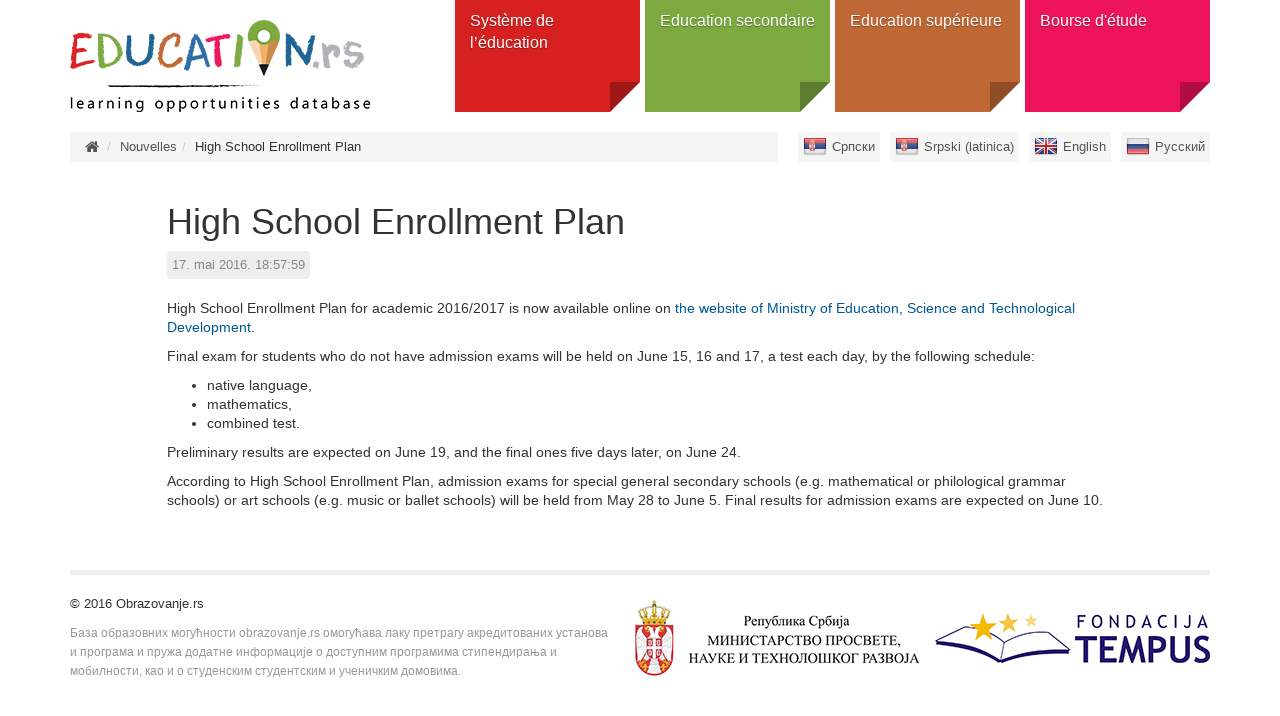

--- FILE ---
content_type: text/html; charset=utf-8
request_url: https://obrazovanje.rs/fr/vesti/2016/05/high-school-enrollment-plan
body_size: 3727
content:
<!DOCTYPE html><!--[if lt IE 7]><html class='ie ie6 lt-ie9 lt-ie8 lt-ie7' lang="fr"><![endif]--><!--[if IE 7]><html class='ie ie7 lt-ie9 lt-ie8' lang="fr"><![endif]--><!--[if IE 8]><html class='ie ie8 lt-ie9' lang="fr"><![endif]--><!--[if IE 9]><html class='ie ie9' lang="fr"><![endif]--><!--[if (gte IE 9)|!(IE)]<!--><html class="no-js" lang="fr"><!--<![endif]--><head><meta charset="utf-8" /><title>High School Enrollment Plan | Образовање</title><meta content="Образовање - база образовних могућности" name="author" /><meta content="width=device-width, initial-scale=1.0" name="viewport" /><link rel="alternate" hreflang="sr-cyrl" href="/sr/vesti/2016/05/upis-u-srednju-shkolu-termini-uslovi-konkurs" /><link rel="alternate" hreflang="sr-latn" href="/sr-lat/vesti/2016/05/upis-u-srednju-shkolu-termini-uslovi-konkurs" /><link rel="alternate" hreflang="en" href="/en/vesti/2016/05/high-school-enrollment-plan" /><link rel="alternate" hreflang="ru" href="/ru/vesti/2016/05/upis-u-srednju-shkolu" /><script>html = document.getElementsByTagName('html')[0]
html.className = html.className.replace('no-js', 'js')
LOCALE = 'fr'</script><link rel="stylesheet" media="all" href="/assets/obrazovanje-54298060d1f1f415eb73fa9526fe53c8b5422eb0e39fab5cf4a05a7272bdafc1.css" data-turbolinks-track="true" /><script src="/assets/application-e02a7ef6ad5543d7243f0dbdfd8958718e1bbadcfed45d504cc617de530ae61f.js" data-turbolinks-eval="false" defer="defer"></script><script>(function(i,s,o,g,r,a,m){i['GoogleAnalyticsObject']=r;i[r]=i[r]||function(){
(i[r].q=i[r].q||[]).push(arguments)},i[r].l=1*new Date();a=s.createElement(o),
m=s.getElementsByTagName(o)[0];a.async=1;a.src=g;m.parentNode.insertBefore(a,m)
})(window,document,'script','//www.google-analytics.com/analytics.js','ga');

ga('create', 'UA-44094502-3', 'auto');
// ga('send', 'pageview');</script><meta name="csrf-param" content="authenticity_token" />
<meta name="csrf-token" content="/qiCKUTvf2OnNx91co/AoyOqDwmrD/VmOqqxvhJMG5Gugj1g/8ZaUZwawQV0g27pZRViR0LqOsgdSFmmy2JmYQ==" /><link href="http://www.google-analytics.com" rel="dns-prefetch" /></head><body class="sajt-obrazovanje" data-action="vest" data-controller="home"><div id="wrapper"><a href="#nav" id="hamburger"><span></span>Navigation</a><header id="header"><div id="head"><strong id="logo"><a title="Page d&#39;accueil" href="/fr"><img alt="StudyInSerbia logo" src="/assets/obrazovanje/logo-en-1e9c56d14eeb6af9bf9fc4d14af023ac794527fdf2417b4cf44543261f1212ff.png" /></a></strong><nav id="nav"><ul class="nav-strane"><li><a href="/fr/systeme-de-l-education">Système de l’éducation </a><div class="sub"><h2>Système de l’éducation </h2><div class="levo"><img alt="Système de l’éducation " src="/uploads/attachment/strana/51/thumb_obrazovanje_grafik2-01.png" /><a class="btn btn-lg" href="#">Ouvrir catégorie</a></div><div class="desno"><ul><li><a href="/fr/systeme-de-l-education/education-prescolaire">Education prescolaire</a></li><li><a href="/fr/systeme-de-l-education/enseignement-primaire">Enseignement primaire</a></li><li><a href="/fr/systeme-de-l-education/enseignement-secondaire">Еnseignement secondaire</a><ul><li><a href="/fr/systeme-de-l-education/enseignement-secondaire/les-types-de-ecoles">Les types dе écoles</a></li></ul></li><li><a href="/fr/systeme-de-l-education/enseignement-superieur">Еnseignement supérieur</a><ul><li><a href="/fr/systeme-de-l-education/enseignement-superieur/types-education-superieure">Тypes de l’éducation supérieure</a></li><li><a href="/fr/systeme-de-l-education/enseignement-superieur/types-d-etablissements-education-superieure">Les types d’établissements de l’éducation supérieure</a></li></ul></li><li><a href="/fr/systeme-de-l-education/education-des-adultes">Éducation des adultes</a></li></ul></div></div></li><li><a href="/fr/education-secondaire">Education secondaire</a><div class="sub"><h2>Education secondaire</h2><div class="levo"><img alt="Education secondaire" src="/uploads/attachment/strana/52/thumb_srednje.png" /><a class="btn btn-lg" href="#">Ouvrir catégorie</a></div><div class="desno"><ul><li><a href="/sr/institutions?utf8=%E2%9C%93&amp;q%5Bby_title%5D=&amp;q%5Bby_type%5D=6&amp;q%5Bby_field_of_studies%5D=&amp;q%5Bby_education_level%5D=&amp;q%5Bby_city_or_location%5D=&amp;q%5Binclude_public%5D=0&amp;q%5Binclude_public%5D=1&amp;q%5Binclude_private%5D=0&amp;q%5Binclude_private%5D=1&amp;q%5Benglish_programmes%5D=0&amp;q%5Bwith_additional_opportunities%5D=0&amp;q%5Bserbian_programmes%5D=0&amp;q%5Bforeign_languages_programmes%5D=0&amp;q%5Bdistance_education%5D=0">Écoles</a></li><li><a href="/fr/programmes?utf8=%E2%9C%93&amp;q%5Bby_title%5D=&amp;q%5Bby_type%5D=&amp;q%5Bby_education_level%5D=231&amp;q%5Bby_field_of_studies%5D=&amp;q%5Bby_city_or_location%5D=&amp;q%5Binclude_public%5D=0&amp;q%5Binclude_public%5D=1&amp;q%5Binclude_private%5D=0&amp;q%5Binclude_private%5D=1&amp;q%5Bforeign_languages_programmes%5D=0">Programmes</a><ul><li><a href="/fr/education-secondaire/programmes/lycee">Lycée</a></li><li><a href="/fr/education-secondaire/programmes/ecoles-professionnelles">Еcoles professionnelles</a></li></ul></li><li><a href="/fr/resources?utf8=%E2%9C%93&amp;q%5Bby_title%5D=&amp;q%5Bby_type%5D=489&amp;q%5Bby_city_or_location%5D=">Résidences</a></li></ul></div></div></li><li><a href="/fr/education-superieure">Education supérieure </a><div class="sub"><h2>Education supérieure </h2><div class="levo"><img alt="Education supérieure " src="/uploads/attachment/strana/53/thumb_visoko.png" /><a class="btn btn-lg" href="#">Ouvrir catégorie</a></div><div class="desno"><ul><li><a href="/fr/institutions?utf8=%E2%9C%93&amp;q%5Bby_type%5D=&amp;q%5Bby_field_of_studies%5D=&amp;q%5Bby_city_or_location%5D=&amp;q%5Binclude_public%5D=0&amp;q%5Binclude_public%5D=1&amp;q%5Binclude_private%5D=0&amp;q%5Binclude_private%5D=1&amp;q%5Bforeign_languages_programmes%5D=0">Institutions</a><ul><li><a href="/fr/institutions?utf8=✓&amp;q%5Bby_title%5D=&amp;q%5Bby_parent%5D=&amp;q%5Bby_type%5D=1&amp;q%5Bby_field_of_studies%5D=&amp;q%5Bby_education_level%5D=&amp;q%5Bby_city_or_location%5D=&amp;q%5Binclude_public%5D=0&amp;q%5Binclude_public%5D=1&amp;q%5Binclude_private%5D=0&amp;q%5Binclude_private%5D=1&amp;q%5Bwith_distance_education%5D=0&amp;q%5Benglish_programmes%5D=0&amp;q%5Bwith_additional_opportunities%5D=0&amp;q%5Bforeign_languages_programmes%5D=0&amp;q%5Bserbian_programmes%5D=0">Universités</a></li><li><a href="/fr/institutions?utf8=✓&amp;q%5Bby_title%5D=&amp;q%5Bby_parent%5D=&amp;q%5Bby_type%5D=2&amp;q%5Bby_field_of_studies%5D=&amp;q%5Bby_education_level%5D=&amp;q%5Bby_city_or_location%5D=&amp;q%5Binclude_public%5D=0&amp;q%5Binclude_public%5D=1&amp;q%5Binclude_private%5D=0&amp;q%5Binclude_private%5D=1&amp;q%5Bwith_distance_education%5D=0&amp;q%5Benglish_programmes%5D=0&amp;q%5Bwith_additional_opportunities%5D=0&amp;q%5Bforeign_languages_programmes%5D=0&amp;q%5Bserbian_programmes%5D=0">Facultés</a></li><li><a href="/fr/institutions?utf8=✓&amp;q%5Bby_title%5D=&amp;q%5Bby_parent%5D=&amp;q%5Bby_type%5D=5&amp;q%5Bby_field_of_studies%5D=&amp;q%5Bby_education_level%5D=&amp;q%5Bby_city_or_location%5D=&amp;q%5Binclude_public%5D=0&amp;q%5Binclude_public%5D=1&amp;q%5Binclude_private%5D=0&amp;q%5Binclude_private%5D=1&amp;q%5Bwith_distance_education%5D=0&amp;q%5Benglish_programmes%5D=0&amp;q%5Bwith_additional_opportunities%5D=0&amp;q%5Bforeign_languages_programmes%5D=0&amp;q%5Bserbian_programmes%5D=0">Écoles professionnelles</a></li><li><a href="https://www.obrazovanje.rs/fr/institutions?utf8=%E2%9C%93&amp;q%5Bby_title%5D=&amp;q%5Bby_type%5D=835&amp;q%5Bby_field_of_studies%5D=&amp;q%5Bby_education_level%5D=&amp;q%5Bby_city_or_location%5D=&amp;q%5Binclude_public%5D=0&amp;q%5Binclude_public%5D=1&amp;q%5Binclude_private%5D=0&amp;q%5Binclude_private%5D=1&amp;q%5Benglish_programmes%5D=0&amp;q%5Bwith_additional_opportunities%5D=0&amp;q%5Bserbian_programmes%5D=0&amp;q%5Bforeign_languages_programmes%5D=0&amp;q%5Bdistance_education%5D=0">Académie des études professionnelles</a></li></ul></li><li><a href="/fr/programmes?utf8=%E2%9C%93&amp;q%5Bby_title%5D=&amp;q%5Bby_type%5D=&amp;q%5Bby_education_level%5D=&amp;q%5Bby_field_of_studies%5D=&amp;q%5Bby_city_or_location%5D=&amp;q%5Binclude_public%5D=0&amp;q%5Binclude_public%5D=1&amp;q%5Binclude_private%5D=0&amp;q%5Binclude_private%5D=1&amp;q%5Bforeign_languages_programmes%5D=0">Programmes</a><ul><li><a href="/fr/programmes?utf8=✓&amp;q%5Bby_type%5D=&amp;q%5Bby_education_level%5D=239&amp;q%5Bby_field_of_studies%5D=&amp;q%5Bby_city_or_location%5D=&amp;q%5Binclude_public%5D=0&amp;q%5Binclude_public%5D=1&amp;q%5Binclude_private%5D=0&amp;q%5Binclude_private%5D=1">Baccalauréat</a></li><li><a href="/fr/programmes?utf8=✓&amp;q%5Bby_type%5D=&amp;q%5Bby_education_level%5D=240&amp;q%5Bby_field_of_studies%5D=&amp;q%5Bby_city_or_location%5D=&amp;q%5Binclude_public%5D=0&amp;q%5Binclude_public%5D=1&amp;q%5Binclude_private%5D=0&amp;q%5Binclude_private%5D=1">Master</a></li><li><a href="/fr/programmes?utf8=✓&amp;q%5Bby_type%5D=&amp;q%5Bby_education_level%5D=241&amp;q%5Bby_field_of_studies%5D=&amp;q%5Bby_city_or_location%5D=&amp;q%5Binclude_public%5D=0&amp;q%5Binclude_public%5D=1&amp;q%5Binclude_private%5D=0&amp;q%5Binclude_private%5D=1">Doctorat</a></li><li><a href="/fr/programmes?utf8=✓&amp;q%5Bby_type%5D=&amp;q%5Bby_education_level%5D=243&amp;q%5Bby_field_of_studies%5D=&amp;q%5Bby_city_or_location%5D=&amp;q%5Binclude_public%5D=0&amp;q%5Binclude_public%5D=1&amp;q%5Binclude_private%5D=0&amp;q%5Binclude_private%5D=1">Études intégrées</a></li><li><a href="/fr/programmes?utf8=✓&amp;q%5Bby_type%5D=&amp;q%5Bby_education_level%5D=242&amp;q%5Bby_field_of_studies%5D=&amp;q%5Bby_city_or_location%5D=&amp;q%5Binclude_public%5D=0&amp;q%5Binclude_public%5D=1&amp;q%5Binclude_private%5D=0&amp;q%5Binclude_private%5D=1">Études spécialisées</a></li></ul></li><li><a href="/fr/resources?utf8=%E2%9C%93&amp;q%5Bby_title%5D=&amp;q%5Bby_type%5D=489&amp;q%5Bby_city_or_location%5D=">Résidence universitaire</a></li></ul></div></div></li><li><a href="/fr/bourse-d-etude">Bourse d&#39;étude</a><div class="sub"><h2>Bourse d&#39;étude</h2><div class="levo"><img alt="Bourse d&#39;étude" src="/uploads/attachment/strana/55/thumb_stipendije.png" /><a class="btn btn-lg" href="#">Ouvrir catégorie</a></div><div class="desno"><ul><li><a href="/fr/scholarships?utf8=%E2%9C%93&amp;q%5Bby_title%5D=&amp;q%5Bby_type%5D=&amp;q%5Bby_education_level%5D=&amp;q%5Bby_subject_area%5D=&amp;q%5Bby_city_or_location%5D=&amp;q%5Binclude_public%5D=0&amp;q%5Binclude_public%5D=1&amp;q%5Binclude_private%5D=0&amp;q%5Binclude_private%5D=1">Bourse</a><ul><li><a href="/fr/scholarships?utf8=%E2%9C%93&amp;q%5Bby_title%5D=&amp;q%5Bby_type%5D=449&amp;q%5Bby_education_level%5D=&amp;q%5Bby_subject_area%5D=&amp;q%5Bby_city_or_location%5D=&amp;q%5Binclude_public%5D=0&amp;q%5Binclude_public%5D=1&amp;q%5Binclude_private%5D=0&amp;q%5Binclude_private%5D=1">Echange</a></li><li><a href="/fr/scholarships?utf8=%E2%9C%93&amp;q%5Bby_title%5D=&amp;q%5Bby_type%5D=448&amp;q%5Bby_education_level%5D=&amp;q%5Bby_subject_area%5D=&amp;q%5Bby_city_or_location%5D=&amp;q%5Binclude_public%5D=0&amp;q%5Binclude_public%5D=1&amp;q%5Binclude_private%5D=0&amp;q%5Binclude_private%5D=1">Études complètes</a></li><li><a href="/fr/scholarships?utf8=%E2%9C%93&amp;q%5Bby_title%5D=&amp;q%5Bby_type%5D=521&amp;q%5Bby_education_level%5D=&amp;q%5Bby_subject_area%5D=&amp;q%5Bby_city_or_location%5D=&amp;q%5Binclude_public%5D=0&amp;q%5Binclude_public%5D=1&amp;q%5Binclude_private%5D=0&amp;q%5Binclude_private%5D=1">Pour les citoyens serbes</a></li></ul></li></ul></div></div></li></ul></nav></div><div id="breadcrumbs"><div class="container"><ul id="locales" data-no-turbolink="true"><li class="sr"><a href="/sr/vesti/2016/05/upis-u-srednju-shkolu-termini-uslovi-konkurs">Српски</a></li><li class="sr-lat"><a href="/sr-lat/vesti/2016/05/upis-u-srednju-shkolu-termini-uslovi-konkurs">Srpski (latinica)</a></li><li class="en"><a href="/en/vesti/2016/05/high-school-enrollment-plan">English</a></li><li class="ru"><a href="/ru/vesti/2016/05/upis-u-srednju-shkolu">Русский</a></li></ul><ol class="breadcrumb"><li><a href="/"><i class="fa fa-home"></i> <span class="root-label">Page d&#39;accueil</span></a></li><li><a href="/vesti">Nouvelles</a></li><li class="active">High School Enrollment Plan</li></ol></div></div></header><main><div class="container"><div class="row"><div class="col-md-offset-1 col-md-10"><div class="vest vest-detaljnije"><article class="vest vest-detaljnije" id="vest_5"><header><h1 class="vest-naslov">High School Enrollment Plan</h1><time class="vest-objavljeno" datetime="2016-05-17T18:57:59+02:00">17. mai 2016. 18:57:59</time></header><div class="vest-sadrzaj"><p>High School Enrollment Plan for academic 2016/2017 is now available online on <a href="http://www.mpn.gov.rs/srednje-obrazovanje/plan-upisa/">the website of Ministry of Education, Science and Technological Development</a>.</p>

<p>Final exam for students who do not have admission exams will be held on June 15, 16 and 17, a test each day, by the following&nbsp;schedule: &nbsp;&nbsp;</p>

<ul>
	<li>native language,</li>
	<li>mathematics,</li>
	<li>combined test.</li>
</ul>

<p>Preliminary results are expected on June 19, and the final ones five days later, on June 24.&nbsp;</p>

<p>According to High School Enrollment Plan, admission exams for special general secondary schools (e.g. mathematical or philological grammar schools) or art schools (e.g. music or ballet schools) will be held from May 28 to June 5. Final results for admission exams are expected on June 10.&nbsp;</p>
</div><div class="attachments-wrap"></div></article></div></div></div></div></main><footer id="footer"><div class="container"><hr /><ul class="sponsors"><li><img alt="Ministry of Education and Science" src="/assets/obrazovanje/sponsors/mp-d5082e6c5c05b108eb3bdec3247739e3802e9c6c8bcd1f5bce678a4009c432fb.png" /></li><li><img alt="Tempus" src="/assets/obrazovanje/sponsors/tempus-78ef3369b7c638644a12854d387f3654d2e75a062167a14e59476d34299f665f.png" /></li></ul><p id="copyright">© 2016 Obrazovanje.rs</p><div class="disclaimer"><p><small>База образовних могућности obrazovanje.rs омогућава лаку претрагу
акредитованих установа и програма и пружа додатне информације о
доступним програмима стипендирања и мобилности, као и о студенским
студентским и ученичким домовима.</small></p></div></div></footer></div></body></html>